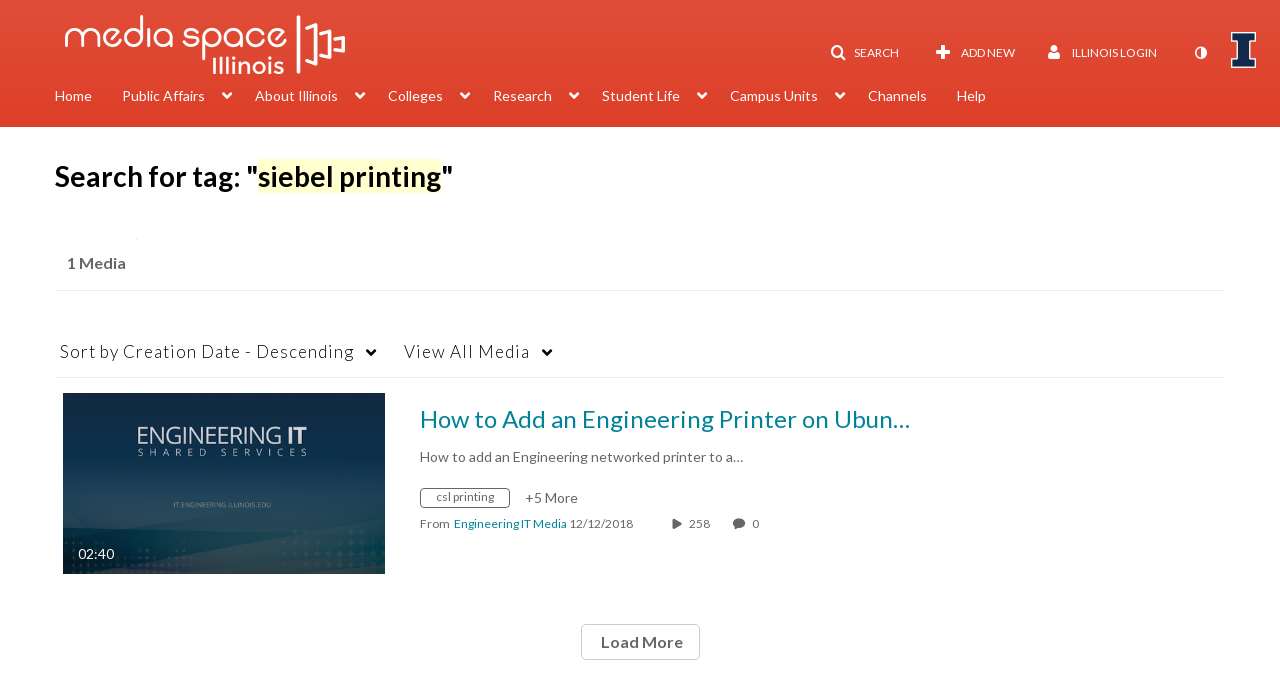

--- FILE ---
content_type: text/plain;charset=UTF-8
request_url: https://mediaspace.illinois.edu/user/get-details?format=ajax&_=1769112324431
body_size: 553
content:
{"content":[{"target":"#userMobileMenuDisplayName, #userMenuDisplayName","action":"replace","content":"Illinois Login"}],"script":"$(\"body\").trigger(\"userDetailsPopulated\");;document.querySelector(\"meta[name=xsrf-ajax-nonce]\").setAttribute(\"content\", \"[base64]\");;if (typeof KApps != \"undefined\" && typeof KApps.Accessibility != \"undefined\") {KApps.Accessibility.applySelectedMode();}"}